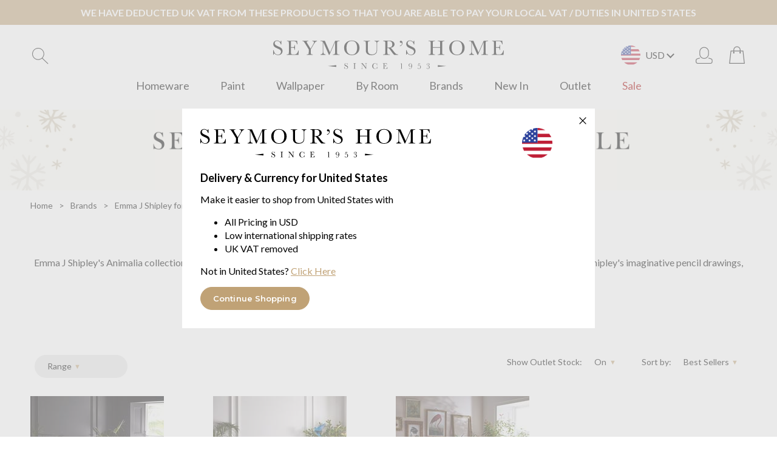

--- FILE ---
content_type: text/html; charset=utf-8
request_url: https://www.seymourshome.com/brands/emma-j-shipley-for-clarke-and-clarke/
body_size: 11027
content:
<!DOCTYPE html>
<!--[if lt IE 7]> <html class="no-js ie6 oldie" lang="en"> <![endif]-->
<!--[if IE 7]>    <html class="no-js ie7 oldie" lang="en"> <![endif]-->
<!--[if IE 8]>    <html class="no-js ie8 oldie" lang="en"> <![endif]-->
<!--[if gt IE 8]><!--> <html class="no-js" lang="en"> <!--<![endif]-->
<head>
	<script data-cookieconsent="ignore">
        window.dataLayer = window.dataLayer || [];

        function gtag() {
            dataLayer.push(arguments);
        }

        gtag("consent", "default", {
            ad_personalization: "denied",
            ad_storage: "denied",
            ad_user_data: "denied",
            analytics_storage: "denied",
            functionality_storage: "denied",
            personalization_storage: "denied",
            security_storage: "granted",
            wait_for_update: 500,
        });

        gtag("set", "ads_data_redaction", true);
        gtag("set", "url_passthrough", false);
    </script>

	<script>
	(function(w, d, t, h, s, n) {
		w.FlodeskObject = n;
		var fn = function() {
		(w[n].q = w[n].q || []).push(arguments);
		};
		w[n] = w[n] || fn;
		var f = d.getElementsByTagName(t)[0];
		var v = '?v=' + Math.floor(new Date().getTime() / (120 * 1000)) * 60;
		var sm = d.createElement(t);
		sm.async = true;
		sm.type = 'module';
		sm.src = h + s + '.mjs' + v;
		f.parentNode.insertBefore(sm, f);
		var sn = d.createElement(t);
		sn.async = true;
		sn.noModule = true;
		sn.src = h + s + '.js' + v;
		f.parentNode.insertBefore(sn, f);
	})(window, document, 'script', 'https://assets.flodesk.com', '/universal', 'fd');
	</script>
	<meta charset="utf-8" />
	<meta http-equiv="X-UA-Compatible" content="IE=edge,chrome=1" />

	<title>Emma J Shipley for Clarke & Clarke - Seymour's Home</title>
	<meta name="description" content="Emma J Shipley for Clarke & Clarke - Seymour's Home" />
	<meta name="author" content="Seymour's Home - www.seymourshome.com" />

	<script async type="text/javascript" src="https://static.klaviyo.com/onsite/js/UcBitP/klaviyo.js"></script>
	<script>
		!function(){if(!window.klaviyo){window._klOnsite=window._klOnsite||[];try{window.klaviyo=new Proxy({},{get:function(n,i){return"push"===i?function(){var n;(n=window._klOnsite).push.apply(n,arguments)}:function(){for(var n=arguments.length,o=new Array(n),w=0;w<n;w++)o[w]=arguments[w];var t="function"==typeof o[o.length-1]?o.pop():void 0,e=new Promise((function(n){window._klOnsite.push([i].concat(o,[function(i){t&&t(i),n(i)}]))}));return e}}})}catch(n){window.klaviyo=window.klaviyo||[],window.klaviyo.push=function(){var n;(n=window._klOnsite).push.apply(n,arguments)}}}}();
	</script>
	<!-- page specific css and js -->


	<!-- Google Tag Manager -->
	<script>(function(w,d,s,l,i){w[l]=w[l]||[];w[l].push({'gtm.start':
	new Date().getTime(),event:'gtm.js'});var f=d.getElementsByTagName(s)[0],
	j=d.createElement(s),dl=l!='dataLayer'?'&l='+l:'';j.async=true;j.src='https://server.seymourshome.com/gtm.js?id='+i+dl;f.parentNode.insertBefore(j,f);
	})(window,document,'script','dataLayer','GTM-N7W7VFRN');</script>
	<!-- End Google Tag Manager -->
	
	<link rel="stylesheet" href="/css/normalize-min.css" media="all" />
	<link rel="stylesheet" href="/css/main.min.css?20240919-1410" media="all" />

	<!-- Responsive and mobile friendly stuff -->
	<meta http-equiv="cleartype" content="on">
	<meta name="HandheldFriendly" content="True">
	<meta name="MobileOptimized" content="320">
	<meta name="viewport" content="width=device-width" />
	<!--                                      -->

    <script src="/js/e-analytics.min.js"></script>
	<script src="/js/jquery-2.2.4.min.js"></script>
	<script src="/js/selectivizr.min.js"></script>
	<script src="/js/jquery-extra-selectors.min.js"></script>

	<script src="/js/jquery.hoverIntent.min.js"></script>
	<script src="/js/main.min.js?20251112-1222"></script>
	<script src="/js/jquery.payment.min.js"></script>
	
<script src="/js/brokerage-infinite-scroll.js"></script>
	<link rel="canonical" href="https://www.seymourshome.com/brands/emma-j-shipley-for-clarke-and-clarke/" />


	<!-- TrustBox script -->
	<script type="text/javascript" src="//widget.trustpilot.com/bootstrap/v5/tp.widget.bootstrap.min.js" async></script>
	<!-- End TrustBox script -->

</head>
<body style="ect_No // 29">

	<!-- Google Tag Manager (noscript) -->
	<noscript><iframe src="https://server.seymourshome.com/ns.html?id=GTM-N7W7VFRN"
	height="0" width="0" style="display:none;visibility:hidden"></iframe></noscript>
	<!-- End Google Tag Manager (noscript) -->

    </div>

		<p class="vat_free">WE HAVE DEDUCTED UK VAT FROM THESE PRODUCTS SO THAT YOU ARE ABLE TO PAY YOUR LOCAL VAT / DUTIES IN United States</p>
	
	<header class="full_width mainHeader">
		<div class="inner_width">
			<ul class="header_buttons header_buttons_search">
				<li class="search">
					<form action="/search/" method="GET">
						<input type="search" name="q" class="search_input" placeholder="search" />
					</form>
					<img width="32" height="32" src="/images/header_search.gif" class="search_desktop" alt="search" />
				</li>
				<li class="menu"><img src="/images/header_menu-search.png" alt="menu" /></li>
			</ul>

			<a href="https://www.seymourshome.com/" class="logo_link"><img width="380" height="53" src="/images/main_seymours_logo.svg" alt="Seymour's Home" class="site_logo" /><img width="140" height="34" src="/images/logo-mobile.svg" alt="Seymour's Home" class="site_logo_mobile" /></a>

			<ul class="header_buttons">

								
				<li class="flags">

					<a class="flags-dropdown js-flags-dropdown">
						<img src="/images/flags/29.png" alt="Flag of Active Language" />
						<div class="">
							<span class="nav-icon nav-arrow"></span>
							<p>USD</p>
						</div>
					</a>
					
				</li>
				
				
				<li class="account"><a href="https://www.seymourshome.com/login-register/"><img src="/images/header_account.gif" alt="my account" /></a></li>
					
				<!--<li id="currency"></li>-->
								<li class="mini_cart" data-items="0" class=""><a href="/shopping-basket/"><img src="/images/header_minicart.gif" alt="my shopping bag" /></a></li>
			</ul>

			
		</div>
		<div class="mobile_search">
			<form action="/search/" method="GET">
				<input type="search" name="q" class="mobile_search_input" placeholder="search" />
			</form>
		</div>

		<nav class="topNav sticky">
			<div class="nav_search">
				<div class="search">
					<form action="/search/" method="GET">
						<input type="search" name="q" class="search_input" placeholder="search" />
						<input type="image" src="/images/header_search.gif" class="search_mobile" alt="Search Submit" />
					</form>
				</div>
			</div>
			<ul class="inner_width">
								<li>
					<a href="https://www.seymourshome.com/homeware/">
						Homeware						<svg xmlns="http://www.w3.org/2000/svg" width="16" height="16" fill="currentColor" class="bi bi-chevron-right" viewBox="0 0 16 16">
							<path fill-rule="evenodd" d="M4.646 1.646a.5.5 0 0 1 .708 0l6 6a.5.5 0 0 1 0 .708l-6 6a.5.5 0 0 1-.708-.708L10.293 8 4.646 2.354a.5.5 0 0 1 0-.708z"/>
						</svg>
					</a>
												<div class="subnav"><div class="inner_width">

								<div class="column_container cols_3_of_4">
									<ul>
																					   <li><a href="https://www.seymourshome.com/homeware/baby/">Baby</a></li>
											   											   <li><a href="https://www.seymourshome.com/homeware/bags/">Bags</a></li>
											   											   <li><a href="https://www.seymourshome.com/homeware/baskets-and-storage/">Baskets and Storage</a></li>
											   											   <li><a href="https://www.seymourshome.com/homeware/bath-linen/">Bath Linen</a></li>
											   											   <li><a href="https://www.seymourshome.com/homeware/bath-robes-dressing-gowns-pyjamas-and-accessories/">Bath Robes, Dressing Gowns, Pyjamas & Accessories</a></li>
											   											   <li><a href="https://www.seymourshome.com/homeware/bathroom-accessories/">Bathroom Accessories</a></li>
											   											   <li><a href="https://www.seymourshome.com/homeware/bedding-for-cots/">Bedding for Cots</a></li>
											   											   <li><a href="https://www.seymourshome.com/homeware/bedding-for-cribs/">Bedding for Cribs</a></li>
											   											   <li><a href="https://www.seymourshome.com/homeware/bedspreads-and-comforters/">Bedspreads & Comforters</a></li>
											   											   <li><a href="https://www.seymourshome.com/homeware/blankets-and-underblankets/">Blankets & Underblankets</a></li>
											   											   <li><a href="https://www.seymourshome.com/homeware/casual-dining/">Casual Dining</a></li>
											   											   <li><a href="https://www.seymourshome.com/homeware/clocks/">Clocks</a></li>
											   											   <li><a href="https://www.seymourshome.com/homeware/coffee-and-tea-making/">Coffee and Tea Making</a></li>
											   											   <li><a href="https://www.seymourshome.com/homeware/curtains-tracks-poles-blinds/">Curtains, Tracks, Poles, Blinds</a></li>
											   											   <li><a href="https://www.seymourshome.com/homeware/cushions-throws/">Cushions, Throws</a></li>
											   											   <li><a href="https://www.seymourshome.com/homeware/decorations/">Decorations</a></li>
											   											   <li><a href="https://www.seymourshome.com/homeware/duvet-covers/">Duvet Covers</a></li>
											   											   <li><a href="https://www.seymourshome.com/homeware/duvets/">Duvets</a></li>
											   											   <li><a href="https://www.seymourshome.com/homeware/eye-masks/">Eye Masks</a></li>
											   											   <li><a href="https://www.seymourshome.com/homeware/face-masks/">Face Masks</a></li>
											   											   <li><a href="https://www.seymourshome.com/homeware/fine-dining/">Fine Dining</a></li>
											   											   <li><a href="https://www.seymourshome.com/homeware/flatware-and-tableware/">Flatware and Tableware</a></li>
											   											   <li><a href="https://www.seymourshome.com/homeware/flowers-plants-and-planters/">Flowers, Plants and Planters</a></li>
											   											   <li><a href="https://www.seymourshome.com/homeware/furniture/">Furniture</a></li>
											   											   <li><a href="https://www.seymourshome.com/homeware/gifts-and-accessories/">Gifts & Accessories</a></li>
											   											   <li><a href="https://www.seymourshome.com/homeware/gloves-and-scarves/">Gloves and Scarves</a></li>
											   											   <li><a href="https://www.seymourshome.com/homeware/home-fragrance-and-wellbeing/">Home Fragrance And Wellbeing</a></li>
											   											   <li><a href="https://www.seymourshome.com/homeware/kitchen-accessories/">Kitchen Accessories</a></li>
											   											   <li><a href="https://www.seymourshome.com/homeware/lighting-and-mirrors/">Lighting And Mirrors</a></li>
											   											   <li><a href="https://www.seymourshome.com/homeware/loungewear-casuals/">Loungewear / Casuals</a></li>
											   											   <li><a href="https://www.seymourshome.com/homeware/mattress-toppers/">Mattress Toppers</a></li>
											   											   <li><a href="https://www.seymourshome.com/homeware/mattresspillowduvet-protectors/">Mattress,Pillow,Duvet Protectors</a></li>
											   											   <li><a href="https://www.seymourshome.com/homeware/musical-motion/">Musical Motion</a></li>
											   											   <li><a href="https://www.seymourshome.com/homeware/night-clothes/">Night Clothes</a></li>
											   											   <li><a href="https://www.seymourshome.com/homeware/office-accessories/">Office Accessories</a></li>
											   												<li><a href="https://www.seymourshome.com/paint/">Paint</a></li>
																							   <li><a href="https://www.seymourshome.com/homeware/pillowcases/">Pillowcases</a></li>
											   											   <li><a href="https://www.seymourshome.com/homeware/pillows/">Pillows</a></li>
											   											   <li><a href="https://www.seymourshome.com/homeware/rugs/">Rugs</a></li>
											   											   <li><a href="https://www.seymourshome.com/homeware/seat-pads-and-cushions/">Seat Pads And Cushions</a></li>
											   											   <li><a href="https://www.seymourshome.com/homeware/sheets-and-valances/">Sheets And Valances</a></li>
											   											   <li><a href="https://www.seymourshome.com/homeware/shoes-and-slippers/">Shoes and Slippers</a></li>
											   											   <li><a href="https://www.seymourshome.com/homeware/table-linen/">Table Linen</a></li>
											   											   <li><a href="https://www.seymourshome.com/homeware/tea-towel-and-utility-cloths/">Tea Towel And Utility Cloths</a></li>
											   											   <li><a href="https://www.seymourshome.com/homeware/unreal-floral/">Un-Real Floral</a></li>
											   									</ul>
								</div>
							</div></div>
											</li>
								<li>
					<a href="https://www.seymourshome.com/paint/">
						Paint						<svg xmlns="http://www.w3.org/2000/svg" width="16" height="16" fill="currentColor" class="bi bi-chevron-right" viewBox="0 0 16 16">
							<path fill-rule="evenodd" d="M4.646 1.646a.5.5 0 0 1 .708 0l6 6a.5.5 0 0 1 0 .708l-6 6a.5.5 0 0 1-.708-.708L10.293 8 4.646 2.354a.5.5 0 0 1 0-.708z"/>
						</svg>
					</a>
					                            <div class="subnav">

                                <div class="inner_width">

                                    <div class="column_container cols_4_of_4">
                                        <ul>
                                                                                            <li>
                                                    <a href="https://www.seymourshome.com/paint/farrow-and-ball/">Farrow & Ball</a></li>
                                                                                        </ul>
                                    </div>

								</div>

							</div>
											</li>
								<li>
					<a href="https://www.seymourshome.com/wallpaper/">
						Wallpaper						<svg xmlns="http://www.w3.org/2000/svg" width="16" height="16" fill="currentColor" class="bi bi-chevron-right" viewBox="0 0 16 16">
							<path fill-rule="evenodd" d="M4.646 1.646a.5.5 0 0 1 .708 0l6 6a.5.5 0 0 1 0 .708l-6 6a.5.5 0 0 1-.708-.708L10.293 8 4.646 2.354a.5.5 0 0 1 0-.708z"/>
						</svg>
					</a>
									</li>
								<li>
					<a href="https://www.seymourshome.com/homeware/">
						By Room
						<svg xmlns="http://www.w3.org/2000/svg" width="16" height="16" fill="currentColor" class="bi bi-chevron-right" viewBox="0 0 16 16">
							<path fill-rule="evenodd" d="M4.646 1.646a.5.5 0 0 1 .708 0l6 6a.5.5 0 0 1 0 .708l-6 6a.5.5 0 0 1-.708-.708L10.293 8 4.646 2.354a.5.5 0 0 1 0-.708z"/>
						</svg>
					</a>
					<div class="subnav">
						<div class="inner_width">
							<div class="column_container cols_4_of_4">
								<ul>
																		<li>
										<a href="https://www.seymourshome.com/homeware/bathroom/">
											Bathroom										</a>
									</li>
																		<li>
										<a href="https://www.seymourshome.com/homeware/bedroom/">
											Bedroom										</a>
									</li>
																		<li>
										<a href="https://www.seymourshome.com/homeware/dining-room/">
											Dining Room										</a>
									</li>
																		<li>
										<a href="https://www.seymourshome.com/homeware/kitchen-and-utility/">
											Kitchen & Utility										</a>
									</li>
																		<li>
										<a href="https://www.seymourshome.com/homeware/living-room/">
											Living Room										</a>
									</li>
																		<li>
										<a href="https://www.seymourshome.com/homeware/nursery/">
											Nursery										</a>
									</li>
																		<li>
										<a href="https://www.seymourshome.com/homeware/office/">
											Office										</a>
									</li>
																		<li>
										<a href="https://www.seymourshome.com/homeware/outdoor/">
											Outdoor										</a>
									</li>
																	</ul>
							</div>
						</div>
					</div>
				</li>
								<li>
					<a href="https://www.seymourshome.com/brands/">
						Brands						<svg xmlns="http://www.w3.org/2000/svg" width="16" height="16" fill="currentColor" class="bi bi-chevron-right" viewBox="0 0 16 16">
							<path fill-rule="evenodd" d="M4.646 1.646a.5.5 0 0 1 .708 0l6 6a.5.5 0 0 1 0 .708l-6 6a.5.5 0 0 1-.708-.708L10.293 8 4.646 2.354a.5.5 0 0 1 0-.708z"/>
						</svg>
					</a>
												<div class="subnav"><div class="inner_width">

								<div class="column_container cols_4_of_4">
									<ul>
																				<li>
											<strong>A</strong><br />											<a href="https://www.seymourshome.com/brands/abyss-and-habidecor/">Abyss & Habidecor</a></li>
																				<li>
																						<a href="https://www.seymourshome.com/brands/addison-ross/">Addison Ross</a></li>
																				<li>
																						<a href="https://www.seymourshome.com/brands/artisan-by-joshuas-dream/">Artisan By Joshua's Dream</a></li>
																				<li>
																						<a href="https://www.seymourshome.com/brands/ashley-wilde-design/">Ashley Wilde Design</a></li>
																				<li>
											<strong>B</strong><br />											<a href="https://www.seymourshome.com/brands/baobab-collection/">Baobab Collection</a></li>
																				<li>
																						<a href="https://www.seymourshome.com/brands/bedding-house/">Bedding House</a></li>
																				<li>
																						<a href="https://www.seymourshome.com/brands/bella-figura/">Bella Figura</a></li>
																				<li>
																						<a href="https://www.seymourshome.com/brands/belledorm/">Belledorm</a></li>
																				<li>
																						<a href="https://www.seymourshome.com/brands/bluebellgray/">Bluebellgray</a></li>
																				<li>
																						<a href="https://www.seymourshome.com/brands/blumarine/">Blumarine</a></li>
																				<li>
																						<a href="https://www.seymourshome.com/brands/blumarine-baby/">Blumarine Baby</a></li>
																				<li>
																						<a href="https://www.seymourshome.com/brands/boss-home/">Boss Home</a></li>
																				<li>
																						<a href="https://www.seymourshome.com/brands/brinkhaus/">Brinkhaus</a></li>
																				<li>
											<strong>C</strong><br />											<a href="https://www.seymourshome.com/brands/casamance/">Casamance</a></li>
																				<li>
																						<a href="https://www.seymourshome.com/brands/cath-kids/">Cath Kids</a></li>
																				<li>
																						<a href="https://www.seymourshome.com/brands/cath-kidston/">Cath Kidston</a></li>
																				<li>
																						<a href="https://www.seymourshome.com/brands/cawo/">Cawo</a></li>
																				<li>
																						<a href="https://www.seymourshome.com/brands/celso-de-lemos/">Celso de Lemos</a></li>
																				<li>
																						<a href="https://www.seymourshome.com/brands/chilewich/">Chilewich</a></li>
																				<li>
																						<a href="https://www.seymourshome.com/brands/christofle/">Christofle</a></li>
																				<li>
																						<a href="https://www.seymourshome.com/brands/christy/">Christy</a></li>
																				<li>
																						<a href="https://www.seymourshome.com/brands/clarissa-hulse/">Clarissa Hulse</a></li>
																				<li>
																						<a href="https://www.seymourshome.com/brands/clarke-and-clarke/">Clarke & Clarke</a></li>
																				<li>
																						<a href="https://www.seymourshome.com/brands/cole-and-son/">Cole & Son</a></li>
																				<li>
																						<a href="https://www.seymourshome.com/brands/compagnie-de-provence/">Compagnie De Provence</a></li>
																				<li>
											<strong>D</strong><br />											<a href="https://www.seymourshome.com/brands/design-port/">Design Port</a></li>
																				<li>
																						<a href="https://www.seymourshome.com/brands/designers-guild/">Designers Guild</a></li>
																				<li>
																						<a href="https://www.seymourshome.com/brands/dolce-and-gabbana-casa/">Dolce & Gabbana Casa</a></li>
																				<li>
											<strong>E</strong><br />											<a href="https://www.seymourshome.com/brands/elia/">Elia</a></li>
																				<li>
																						<a href="https://www.seymourshome.com/brands/emma-j-shipley-for-clarke-and-clarke/">Emma J Shipley for Clarke & Clarke</a></li>
																				<li>
																						<a href="https://www.seymourshome.com/brands/ew-by-edinburgh-weavers/">EW by Edinburgh Weavers</a></li>
																				<li>
											<strong>F</strong><br />											<a href="https://www.seymourshome.com/brands/farrow-and-ball/">Farrow & Ball</a></li>
																				<li>
																						<a href="https://www.seymourshome.com/brands/furn/">Furn</a></li>
																				<li>
											<strong>G</strong><br />											<a href="https://www.seymourshome.com/brands/gingerlily/">Gingerlily</a></li>
																				<li>
																						<a href="https://www.seymourshome.com/brands/giobagnara/">GioBagnara</a></li>
																				<li>
																						<a href="https://www.seymourshome.com/brands/goodwill/">Goodwill</a></li>
																				<li>
																						<a href="https://www.seymourshome.com/brands/graccioza/">Graccioza</a></li>
																				<li>
											<strong>H</strong><br />											<a href="https://www.seymourshome.com/brands/hem/">HÖEM</a></li>
																				<li>
											<strong>I</strong><br />											<a href="https://www.seymourshome.com/brands/ibena/">Ibena</a></li>
																				<li>
																						<a href="https://www.seymourshome.com/brands/iosis/">Iosis</a></li>
																				<li>
											<strong>J</strong><br />											<a href="https://www.seymourshome.com/brands/john-atkinson/">John Atkinson</a></li>
																				<li>
																						<a href="https://www.seymourshome.com/brands/joshuas-dream/">Joshua's Dream</a></li>
																				<li>
											<strong>K</strong><br />											<a href="https://www.seymourshome.com/brands/kenzo/">Kenzo</a></li>
																				<li>
																						<a href="https://www.seymourshome.com/brands/kleine-wolke/">Kleine Wolke</a></li>
																				<li>
											<strong>L</strong><br />											<a href="https://www.seymourshome.com/brands/lacoste/">Lacoste</a></li>
																				<li>
																						<a href="https://www.seymourshome.com/brands/laura-ashley/">Laura Ashley</a></li>
																				<li>
																						<a href="https://www.seymourshome.com/brands/lazy-linen/">Lazy Linen</a></li>
																				<li>
																						<a href="https://www.seymourshome.com/brands/linen-house/">Linen House</a></li>
																				<li>
																						<a href="https://www.seymourshome.com/brands/locherber-milano/">Locherber Milano</a></li>
																				<li>
											<strong>M</strong><br />											<a href="https://www.seymourshome.com/brands/mastro-raphael/">Mastro Raphael</a></li>
																				<li>
																						<a href="https://www.seymourshome.com/brands/missoni-home/">Missoni Home</a></li>
																				<li>
																						<a href="https://www.seymourshome.com/brands/mm-linen/">MM Linen</a></li>
																				<li>
																						<a href="https://www.seymourshome.com/brands/muir/">Muir</a></li>
																				<li>
											<strong>N</strong><br />											<a href="https://www.seymourshome.com/brands/nasonmoretti-murano/">NasonMoretti Murano</a></li>
																				<li>
																						<a href="https://www.seymourshome.com/brands/nkuku/">Nkuku</a></li>
																				<li>
																						<a href="https://www.seymourshome.com/brands/nobilis-paris/">Nobilis Paris</a></li>
																				<li>
																						<a href="https://www.seymourshome.com/brands/nomon/">Nomon</a></li>
																				<li>
																						<a href="https://www.seymourshome.com/brands/nude/">Nude</a></li>
																				<li>
											<strong>O</strong><br />											<a href="https://www.seymourshome.com/brands/olivier-desforges/">Olivier Desforges</a></li>
																				<li>
																						<a href="https://www.seymourshome.com/brands/original-btc/">Original BTC</a></li>
																				<li>
																						<a href="https://www.seymourshome.com/brands/orla-kiely/">Orla Kiely</a></li>
																				<li>
											<strong>P</strong><br />											<a href="https://www.seymourshome.com/brands/paoletti/">Paoletti</a></li>
																				<li>
																						<a href="https://www.seymourshome.com/brands/paul-smith/">Paul Smith</a></li>
																				<li>
																						<a href="https://www.seymourshome.com/brands/peter-reed/">Peter Reed</a></li>
																				<li>
																						<a href="https://www.seymourshome.com/brands/plumeland/">Plumeland</a></li>
																				<li>
																						<a href="https://www.seymourshome.com/brands/porta-romana/">Porta Romana</a></li>
																				<li>
																						<a href="https://www.seymourshome.com/brands/puritx/">Puritx</a></li>
																				<li>
											<strong>R</strong><br />											<a href="https://www.seymourshome.com/brands/rabitti-1969/">Rabitti 1969</a></li>
																				<li>
																						<a href="https://www.seymourshome.com/brands/ralph-lauren-home/">Ralph Lauren Home</a></li>
																				<li>
																						<a href="https://www.seymourshome.com/brands/remony/">Remony</a></li>
																				<li>
																						<a href="https://www.seymourshome.com/brands/robert-welch-designs/">Robert Welch Designs</a></li>
																				<li>
																						<a href="https://www.seymourshome.com/brands/roberto-cavalli/">Roberto Cavalli</a></li>
																				<li>
																						<a href="https://www.seymourshome.com/brands/royal-botanic-gardens-kew/">Royal Botanic Gardens,  Kew</a></li>
																				<li>
																						<a href="https://www.seymourshome.com/brands/rudi/">Rudi</a></li>
																				<li>
											<strong>S</strong><br />											<a href="https://www.seymourshome.com/brands/sander/">Sander</a></li>
																				<li>
																						<a href="https://www.seymourshome.com/brands/sanderson/">Sanderson</a></li>
																				<li>
																						<a href="https://www.seymourshome.com/brands/sara-miller/">Sara Miller</a></li>
																				<li>
																						<a href="https://www.seymourshome.com/brands/sieger-by-frstenburg/">Sieger by Fürstenburg</a></li>
																				<li>
																						<a href="https://www.seymourshome.com/brands/silkka/">Silk-Ka</a></li>
																				<li>
																						<a href="https://www.seymourshome.com/brands/sophie-allport/">Sophie Allport</a></li>
																				<li>
																						<a href="https://www.seymourshome.com/brands/souleway/">Souleway</a></li>
																				<li>
																						<a href="https://www.seymourshome.com/brands/studio-g/">Studio G</a></li>
																				<li>
																						<a href="https://www.seymourshome.com/brands/svad-dondi/">Svad Dondi</a></li>
																				<li>
											<strong>T</strong><br />											<a href="https://www.seymourshome.com/brands/the-fine-bedding-company/">The Fine Bedding Company</a></li>
																				<li>
																						<a href="https://www.seymourshome.com/brands/the-isle-mill/">The Isle Mill</a></li>
																				<li>
																						<a href="https://www.seymourshome.com/brands/the-original-morris-and-co/">The Original Morris & Co</a></li>
																				<li>
																						<a href="https://www.seymourshome.com/brands/timorous-beasties/">Timorous Beasties</a></li>
																				<li>
																						<a href="https://www.seymourshome.com/brands/tom-dixon/">Tom Dixon</a></li>
																				<li>
											<strong>U</strong><br />											<a href="https://www.seymourshome.com/brands/ugg/">UGG</a></li>
																				<li>
											<strong>V</strong><br />											<a href="https://www.seymourshome.com/brands/vossen/">Vossen</a></li>
																				<li>
																						<a href="https://www.seymourshome.com/brands/voyage-maison/">Voyage Maison</a></li>
																				<li>
											<strong>W</strong><br />											<a href="https://www.seymourshome.com/brands/walton-and-co/">Walton & Co</a></li>
																				<li>
																						<a href="https://www.seymourshome.com/brands/wedgwood-by-clarke-and-clarke/">Wedgwood by Clarke & Clarke</a></li>
																				<li>
																						<a href="https://www.seymourshome.com/brands/william-morris-at-home/">William Morris At Home</a></li>
																				<li>
											<strong>Y</strong><br />											<a href="https://www.seymourshome.com/brands/yard/">Yard</a></li>
																				<li>
																						<a href="https://www.seymourshome.com/brands/yves-delorme/">Yves Delorme</a></li>
																				<li>
																						<a href="https://www.seymourshome.com/brands/yves-delorme-couture/">Yves Delorme Couture</a></li>
																			</ul>
								</div>


							</div></div>
											</li>
								<li>
					<a href="https://www.seymourshome.com/new-in/">
						New In						<svg xmlns="http://www.w3.org/2000/svg" width="16" height="16" fill="currentColor" class="bi bi-chevron-right" viewBox="0 0 16 16">
							<path fill-rule="evenodd" d="M4.646 1.646a.5.5 0 0 1 .708 0l6 6a.5.5 0 0 1 0 .708l-6 6a.5.5 0 0 1-.708-.708L10.293 8 4.646 2.354a.5.5 0 0 1 0-.708z"/>
						</svg>
					</a>
									</li>
								<li>
					<a href="https://www.seymourshome.com/clearance/">
						Outlet						<svg xmlns="http://www.w3.org/2000/svg" width="16" height="16" fill="currentColor" class="bi bi-chevron-right" viewBox="0 0 16 16">
							<path fill-rule="evenodd" d="M4.646 1.646a.5.5 0 0 1 .708 0l6 6a.5.5 0 0 1 0 .708l-6 6a.5.5 0 0 1-.708-.708L10.293 8 4.646 2.354a.5.5 0 0 1 0-.708z"/>
						</svg>
					</a>
									</li>
								<li>
					<a href="https://www.seymourshome.com/black-friday/">
						Sale						<svg xmlns="http://www.w3.org/2000/svg" width="16" height="16" fill="currentColor" class="bi bi-chevron-right" viewBox="0 0 16 16">
							<path fill-rule="evenodd" d="M4.646 1.646a.5.5 0 0 1 .708 0l6 6a.5.5 0 0 1 0 .708l-6 6a.5.5 0 0 1-.708-.708L10.293 8 4.646 2.354a.5.5 0 0 1 0-.708z"/>
						</svg>
					</a>
									</li>
							</ul>
		</nav>
	</header>

		<div class="modal-country js-modal-country">
		<div class="modal-country_inner js-modal-country-inner">
			<a href="#" class="modal-country_close js-modal-country-close">
				<img src="/images/icon-close.svg" alt="Flag of Active Language" />
			</a>
			<div class="modal-country_content">
				<div class="modal-country_intro">
					<img class="modal-country_logo" width="380" height="53" src="/images/main_seymours_logo.svg" alt="Seymour's Home" />
					<img class="modal-country_flag" src="/images/flags/29.png" alt="Flag of Active Language" />
				</div>
				<h4>Delivery & Currency for United States</h4>
				<p>Make it easier to shop from United States with</p>
				<ul>
					<li>All Pricing in USD</li>
					<li>Low international shipping rates</li>
										<li>UK VAT removed</li>
									</ul>
				<p>Not in United States? <a href="#" class="js-flags-dropdown">Click Here</a></p>
				<a class="modal-country_button js-modal-country-close" href="#">Continue Shopping</a>
			</div>
		</div>
	</div>
				
	<div class="sidebar-country js-sidebar-country">
		<div class="sidebar-country_inner js-sidebar-country-inner">
			<a href="#" class="sidebar-country_close js-sidebar-country-close">
				<img src="/images/icon-close.svg" alt="Flag of Active Language" />
			</a>
			<div class="sidebar-country_content">
				<h4>Delivery & Currency Selection</h4>
				<p>You can now select your delivery country and currency when shopping with Seymour's Home, use the drop downs below to select your country and curency.</p>
				<form action="/scripts/country-currency-script.php" class="formstyle" id="country_form" method="post">
					<p>
						<label for="country_id">Choose your location</label>
						<select name="delivery_country" id="countrySelector">
							<option value="13" data-currency_code="EUR" data-vat_free="No" >Austria</option><option value="33" data-currency_code="AUD" data-vat_free="Yes" >Australia</option><option value="39" data-currency_code="GBP" data-vat_free="Yes" >Bahrain</option><option value="27" data-currency_code="EUR" data-vat_free="No" >Balaeric Isles</option><option value="5" data-currency_code="EUR" data-vat_free="No" >Belgium</option><option value="40" data-currency_code="USD" data-vat_free="Yes" >Brunei</option><option value="41" data-currency_code="EUR" data-vat_free="No" >Bulgaria</option><option value="77" data-currency_code="CAD" data-vat_free="Yes" >Canada - AB</option><option value="28" data-currency_code="CAD" data-vat_free="Yes" >Canada - BC</option><option value="73" data-currency_code="CAD" data-vat_free="Yes" >Canada - CA</option><option value="64" data-currency_code="CAD" data-vat_free="Yes" >Canada - MB</option><option value="65" data-currency_code="CAD" data-vat_free="Yes" >Canada - NB</option><option value="66" data-currency_code="CAD" data-vat_free="Yes" >Canada - NL</option><option value="67" data-currency_code="CAD" data-vat_free="Yes" >Canada - NS</option><option value="68" data-currency_code="CAD" data-vat_free="Yes" >Canada - ON</option><option value="69" data-currency_code="CAD" data-vat_free="Yes" >Canada - PE</option><option value="70" data-currency_code="CAD" data-vat_free="Yes" >Canada - QC</option><option value="71" data-currency_code="CAD" data-vat_free="Yes" >Canada - SK</option><option value="59" data-currency_code="USD" data-vat_free="Yes" >Chile</option><option value="42" data-currency_code="CNY" data-vat_free="Yes" >China</option><option value="56" data-currency_code="USD" data-vat_free="Yes" >Colombia</option><option value="60" data-currency_code="EUR" data-vat_free="No" >Croatia</option><option value="30" data-currency_code="EUR" data-vat_free="No" >Cyprus</option><option value="14" data-currency_code="EUR" data-vat_free="No" >Czech Republic</option><option value="8" data-currency_code="EUR" data-vat_free="No" >Denmark</option><option value="43" data-currency_code="USD" data-vat_free="Yes" >Egypt</option><option value="74" data-currency_code="EUR" data-vat_free="No" >Estonia</option><option value="19" data-currency_code="EUR" data-vat_free="No" >Finland</option><option value="9" data-currency_code="EUR" data-vat_free="No" >France</option><option value="10" data-currency_code="EUR" data-vat_free="No" >Germany</option><option value="25" data-currency_code="GBP" data-vat_free="Yes" >Gibraltar</option><option value="15" data-currency_code="EUR" data-vat_free="No" >Greece</option><option value="3" data-currency_code="GBP" data-vat_free="Yes" >Guernsey</option><option value="34" data-currency_code="HKD" data-vat_free="Yes" >Hong Kong</option><option value="20" data-currency_code="EUR" data-vat_free="No" >Hungary</option><option value="58" data-currency_code="EUR" data-vat_free="Yes" >Iceland</option><option value="55" data-currency_code="GBP" data-vat_free="Yes" >India</option><option value="2" data-currency_code="GBP" data-vat_free="No" >Isle of Man</option><option value="44" data-currency_code="USD" data-vat_free="Yes" >Israel</option><option value="16" data-currency_code="EUR" data-vat_free="No" >Italy</option><option value="35" data-currency_code="GBP" data-vat_free="Yes" >Japan</option><option value="4" data-currency_code="GBP" data-vat_free="Yes" >Jersey</option><option value="45" data-currency_code="GBP" data-vat_free="Yes" >Jordan</option><option value="54" data-currency_code="USD" data-vat_free="Yes" >Kuwait</option><option value="63" data-currency_code="EUR" data-vat_free="No" >Latvia</option><option value="53" data-currency_code="EUR" data-vat_free="No" >Lithuania</option><option value="6" data-currency_code="EUR" data-vat_free="No" >Luxembourg</option><option value="76" data-currency_code="GBP" data-vat_free="Yes" >Macao</option><option value="36" data-currency_code="GBP" data-vat_free="Yes" >Malaysia</option><option value="21" data-currency_code="EUR" data-vat_free="No" >Malta</option><option value="11" data-currency_code="EUR" data-vat_free="No" >Monaco</option><option value="7" data-currency_code="EUR" data-vat_free="No" >Netherlands</option><option value="37" data-currency_code="GBP" data-vat_free="Yes" >New Zealand</option><option value="72" data-currency_code="EUR" data-vat_free="Yes" >Norway</option><option value="46" data-currency_code="USD" data-vat_free="Yes" >Oman</option><option value="22" data-currency_code="EUR" data-vat_free="No" >Poland</option><option value="17" data-currency_code="EUR" data-vat_free="No" >Portugal</option><option value="47" data-currency_code="GBP" data-vat_free="Yes" >Qatar</option><option value="12" data-currency_code="EUR" data-vat_free="No" >Republic of Ireland</option><option value="62" data-currency_code="EUR" data-vat_free="No" >Romania</option><option value="48" data-currency_code="SAR" data-vat_free="Yes" >Saudi Arabia</option><option value="38" data-currency_code="GBP" data-vat_free="Yes" >Singapore</option><option value="51" data-currency_code="EUR" data-vat_free="No" >Slovakia</option><option value="26" data-currency_code="USD" data-vat_free="No" >Slovenia</option><option value="49" data-currency_code="GBP" data-vat_free="Yes" >South Africa</option><option value="52" data-currency_code="USD" data-vat_free="Yes" >South Korea</option><option value="18" data-currency_code="EUR" data-vat_free="No" >Spain</option><option value="23" data-currency_code="EUR" data-vat_free="No" >Sweden</option><option value="24" data-currency_code="EUR" data-vat_free="No" >Switzerland</option><option value="57" data-currency_code="GBP" data-vat_free="Yes" >Taiwan</option><option value="32" data-currency_code="EUR" data-vat_free="Yes" >Ukraine</option><option value="50" data-currency_code="AED" data-vat_free="Yes" >United Arab Emirates</option><option value="1" data-currency_code="GBP" data-vat_free="No" >United Kingdom</option><option value="29" data-currency_code="USD" data-vat_free="Yes" selected>United States</option>						</select>
					</p>
					<p>
						<label for="currency_id">Choose your currency</label>				
						<select name="currency_code" id="currencySelector">
							<option value="AUD">Australian Dollar</option><option value="CAD">Canadian Dollar</option><option value="EUR">Euro</option><option value="HKD">Hong Kong Dollar</option><option value="GBP">Pound Sterling</option><option value="CNY">Renminbi</option><option value="SAR">Saudi Riyal</option><option value="ZAR">South African Rand</option><option value="AED">United Arab Emirates Dirham</option><option value="USD"selected>United States Dollar</option>						</select>
					</p>
					<p>
						<input class="button_style" name="submit" type="submit" value="Save & Continue" style="width: 100%;">
					</p>
				</form>
				<p class="sidebar-country_description js-sidebar-country-desc">We have deducted UK VAT from these products so that you are able to pay your local VAT/Duties in <span class="js-sidebar-country-name">United States</span></p>
				<p class="sidebar-country_description-alternate js-sidebar-country-desc-alternate">We have applied <span class="js-sidebar-country-name">United States</span> VAT/Duties to these products so that your items can be delivered door-to-door with no further charges</p>
			</div>
		</div>
	</div>

		<div class="banner ">
					<a href="https://www.seymourshome.com/sale/">										<img class="desktop-banner desktop-other" src="/site-images/banners/95-d_other.png" alt="Winter Sale 2025" />
											<img class="mobile-banner mobile-other" src="/site-images/banners/95-m_other.png" alt="Winter Sale 2025" />
						
			</a>			</div>
	
	<div id="site_torso" class="inner_width l_brokerage sl_brand">

		    <ul id="breadcrumb" vocab="https://schema.org/" typeof="BreadcrumbList">
                    <li property="itemListElement" typeof="ListItem">
                <a property="item" typeof="WebPage" href="https://www.seymourshome.com/">
                    <span property="name">Home</span>
                </a>
                <meta property="position" content="1"/>
            </li>
                        <li property="itemListElement" typeof="ListItem">
                <a property="item" typeof="WebPage" href="https://www.seymourshome.com/brands/">
                    <span property="name">Brands</span>
                </a>
                <meta property="position" content="2"/>
            </li>
                        <li property="itemListElement" typeof="ListItem">
                <a property="item" typeof="WebPage" href="https://www.seymourshome.com/brands/emma-j-shipley-for-clarke-and-clarke/">
                    <span property="name">Emma J Shipley for Clarke & Clarke</span>
                </a>
                <meta property="position" content="3"/>
            </li>
                </ul>
    
		

		<h1 class="brokerage_heading">Emma J Shipley for Clarke & Clarke</h1>

		<div class="intro_text">
		<p class="intro_text"><p>Emma J Shipley's Animalia collection of furnishing fabrics and wallpapers has proved a huge success and, featuring designs taken from Shipley's imaginative pencil drawings, Clarke &amp; Clarke have created a range of fantastical upholstered furniture.</p></p>		</div>

		<!-- The below code handles the showing of the category names of the search results -->
				<ul class="subcategoryNavigation">
			<li><a href="/brands/emma-j-shipley-for-clarke-and-clarke/" title="All" class="active_subcategory">All</a></li>
			<li><a href="/brands/emma-j-shipley-for-clarke-and-clarke/?best_sellers=1" title="Best Sellers" >Emma J Shipley for Clarke & Clarke Best Sellers</a></li>
							<li>
					<a href="/brands/emma-j-shipley-for-clarke-and-clarke/fashion-duvet-covers/" title="Emma J Shipley for Clarke & Clarke - Fashion Duvet Covers" 
										>
						Fashion Duvet Covers					</a>
				</li>
					</ul>
		<div class="scrollHint">
			<svg xmlns="http://www.w3.org/2000/svg" viewBox="0 0 512 512"><path d="M336.2 82.3L335 73.8c-3-21.1-19.6-37.7-40.7-40.7l-8.5-1.2c-8.7-1.2-14.8-9.4-13.6-18.1S281.5-1.1 290.3 .2l8.5 1.2c35.2 5 62.9 32.7 67.9 67.9l1.2 8.5c1.2 8.7-4.8 16.9-13.6 18.1s-16.9-4.8-18.1-13.6zM80 68.7c17.9-17.9 43.8-23 66.2-15.2c3.1-6.8 7.4-13.1 13-18.7c25-25 65.5-25 90.5 0L368 153v-5.2c0-35.3 28.7-64 64-64s64 28.7 64 64V305.6c0 1.6 0 3.1-.1 4.7c0 .6 .1 1.1 .1 1.7c0 109.9-88.7 199.2-198.5 200l-.5 0h-1l0 0-6.6 0c-53 0-103.9-21.1-141.4-58.6L34.7 340.2c-25-25-25-65.5 0-90.5c3.9-3.9 8.2-7.2 12.7-9.9l-1.4-1.4c-25-25-25-65.5 0-90.5c5.6-5.6 11.9-9.9 18.7-13C57 112.5 62.1 86.6 80 68.7zm79.3 56.7l-.1-.1-22.6-22.6c-6.2-6.2-16.4-6.2-22.6 0s-6.2 16.4 0 22.6l22.5 22.5 .1 .1L232.7 244c9.4 9.4 9.4 24.6 0 33.9s-24.6 9.4-33.9 0l-96.1-96.1-.1-.1c-6.2-6.2-16.4-6.2-22.6 0s-6.2 16.4 0 22.6L119.5 244l.1 .1 56.6 56.6c9.4 9.4 9.4 24.6 0 33.9s-24.6 9.4-33.9 0L91.4 283.7l-.1-.1c-6.2-6.2-16.4-6.2-22.6 0s-6.2 16.4 0 22.6L181.9 419.5C210.4 448 249.1 464 289.4 464l6.6 0 0 0h.6l.2 0c82.8-.5 149.9-67.1 151.1-149.8c-.1-1-.1-2.1-.1-3.1c.1-1.8 .1-3.6 .1-5.5V147.9c0-8.8-7.2-16-16-16s-16 7.2-16 16V211c0 9.7-5.8 18.5-14.8 22.2s-19.3 1.7-26.2-5.2L215.8 68.7c-6.2-6.2-16.4-6.2-22.6 0c-6.2 6.2-6.2 16.3-.1 22.6l96.2 96.2c9.4 9.4 9.4 24.6 0 33.9s-24.6 9.4-33.9 0l-96.1-96.1zM13.7 368.2c8.7-1.3 16.9 4.8 18.1 13.6l1.2 8.5c3 21.1 19.6 37.7 40.7 40.7l8.5 1.2c8.7 1.2 14.8 9.4 13.6 18.1s-9.4 14.8-18.1 13.6l-8.5-1.2c-35.2-5-62.9-32.7-67.9-67.9L.2 386.3c-1.2-8.7 4.8-16.9 13.6-18.1z"/></svg>
			Swipe to scroll
    	</div>
		
		


		
	
	
		<form id="filter_form" action="" method="GET">

			
			<input type="hidden" name="q" value="" />

			<div id="filter_bar">

				<div id="filter_by">
					<span>Filter by:&nbsp;</span>

											<div class="filter_box">
							<div class="filter_title">Range</div>
							<div class="filter_arrow"></div>
							<div class="filter_options">
								<ul>
									<li>
										<input type="radio" name="rg" id="rg_all" value="0">
										<label for="rg_all">
											All
										</label>
									</li>
																	<li>
										<input type="radio" name="rg" id="rg_717" value="717"  >
										<label for="rg_717">
											Amazon										</label>
									</li>
																	<li>
										<input type="radio" name="rg" id="rg_562" value="562"  >
										<label for="rg_562">
											Audubon										</label>
									</li>
																	<li>
										<input type="radio" name="rg" id="rg_718" value="718"  >
										<label for="rg_718">
											Jungle Palms										</label>
									</li>
																	<li>
										<input type="radio" name="rg" id="rg_564" value="564"  >
										<label for="rg_564">
											Kruger										</label>
									</li>
																	<li>
										<input type="radio" name="rg" id="rg_721" value="721"  >
										<label for="rg_721">
											Lost World										</label>
									</li>
																	<li>
										<input type="radio" name="rg" id="rg_722" value="722"  >
										<label for="rg_722">
											Lynx										</label>
									</li>
																	<li>
										<input type="radio" name="rg" id="rg_563" value="563"  >
										<label for="rg_563">
											Zambezi										</label>
									</li>
																	<li>
										<input type="radio" name="rg" id="rg_719" value="719"  >
										<label for="rg_719">
											Zambezi Wine										</label>
									</li>
																</ul>
							</div>
						</div>
											
				</div>

				<div id="sort_by">
					<span>Sort by:&nbsp;</span>

					<div class="sort_box">
						<div class="sort_title">Best Sellers</div>
						<div class="sort_arrow"></div>
						<div class="sort_options right">
							<ul>
																<li>
									<input type="radio" name="sort" id="sort_0" value="0" checked >
									<label for="sort_0">
										Best Sellers									</label>
								</li>
																<li>
									<input type="radio" name="sort" id="sort_1" value="1"  >
									<label for="sort_1">
										Price: Low - High									</label>
								</li>
																<li>
									<input type="radio" name="sort" id="sort_2" value="2"  >
									<label for="sort_2">
										Price: High - Low									</label>
								</li>
															</ul>
						</div>
					</div>

				</div>

								<div id="clearance_toggle">
					<span>Show Outlet Stock:&nbsp;</span>
					<div class="sort_box">
						<div class="sort_title">On</div>
						<div class="sort_arrow"></div>
						<div class="sort_options right">
							<ul>
																<li>
									<input type="radio" name="clearance" id="clearance_0" value="0"  >
									<label for="clearance_0">
										Off									</label>
								</li>
																<li>
									<input type="radio" name="clearance" id="clearance_1" value="1" checked >
									<label for="clearance_1">
										On									</label>
								</li>
															</ul>
						</div>
					</div>
				</div>
				
			</div>
		</form>

				
			<input type="hidden" id="brokerage_type" value="brand" />
			 <input type="hidden" id="rsBrokerage" name="rsBrokerage" value="{&quot;brand_id&quot;:&quot;148&quot;,&quot;brand_name&quot;:&quot;Emma J Shipley for Clarke &amp; Clarke&quot;,&quot;brand_slug&quot;:&quot;emma-j-shipley-for-clarke-and-clarke&quot;,&quot;brand_description&quot;:&quot;&lt;p&gt;The furniture range includes wooden framed chairs, armchairs and occasional chairs in a range of most popular fabrics from the Animalia collection; including the Audubon, Kruger and Tigris designs.&lt;\/p&gt;&lt;p&gt;Emma describes the collection as \&quot;Taking the viewer on an enchanting journey, discovering new species and curious beasts in a maximalist jungle environment.&amp;nbsp;With designs taken from original detailed pencil drawings, and inspired by trips to the Amazon, Africa and the Far East, I want to evoke a feeling of wonder and exploration. I&#039;m so excited to be launching the furniture range\&quot;&lt;\/p&gt;&quot;,&quot;brand_intro&quot;:&quot;&lt;p&gt;Emma J Shipley&#039;s Animalia collection of furnishing fabrics and wallpapers has proved a huge success and, featuring designs taken from Shipley&#039;s imaginative pencil drawings, Clarke &amp;amp; Clarke have created a range of fantastical upholstered furniture.&lt;\/p&gt;&quot;,&quot;meta_title&quot;:&quot;&quot;,&quot;meta_description&quot;:&quot;&quot;,&quot;meta_noindex&quot;:&quot;No&quot;,&quot;show_on_site&quot;:&quot;Yes&quot;,&quot;old_brand_slug&quot;:&quot;&quot;,&quot;layout&quot;:&quot;products&quot;,&quot;brand_discount_percentage_max&quot;:&quot;20.00&quot;,&quot;show_paint_banner&quot;:&quot;No&quot;,&quot;show_brand_banner&quot;:&quot;No&quot;,&quot;paint_banner_link&quot;:&quot;&quot;,&quot;brand_banner_link&quot;:&quot;&quot;,&quot;wallpaper_returns_text&quot;:&quot;&quot;,&quot;allow_oversell&quot;:&quot;1&quot;,&quot;allow_oversell_message&quot;:&quot;1&quot;,&quot;use_cybertill_stock&quot;:&quot;0&quot;,&quot;show_brand_stock_message&quot;:&quot;No&quot;,&quot;brand_stock_message&quot;:&quot;&quot;,&quot;data&quot;:&quot;{\&quot;best_seller_product_ids\&quot;:\&quot;6538,6540,8251,8254,8250,6539,8252\&quot;}&quot;}" />

            <div id="brokerage-container" class="float_wrapper brokerage_4 notLoaded">

            <div class="brokerage_item">
                        <div class="placeholder">
                            <div class="animated-background"></div>
                        </div>
                    </div><div class="brokerage_item">
                        <div class="placeholder">
                            <div class="animated-background"></div>
                        </div>
                    </div><div class="brokerage_item">
                        <div class="placeholder">
                            <div class="animated-background"></div>
                        </div>
                    </div><div class="brokerage_item">
                        <div class="placeholder">
                            <div class="animated-background"></div>
                        </div>
                    </div><div class="brokerage_item">
                        <div class="placeholder">
                            <div class="animated-background"></div>
                        </div>
                    </div><div class="brokerage_item">
                        <div class="placeholder">
                            <div class="animated-background"></div>
                        </div>
                    </div><div class="brokerage_item">
                        <div class="placeholder">
                            <div class="animated-background"></div>
                        </div>
                    </div><div class="brokerage_item">
                        <div class="placeholder">
                            <div class="animated-background"></div>
                        </div>
                    </div><div class="brokerage_item">
                        <div class="placeholder">
                            <div class="animated-background"></div>
                        </div>
                    </div><div class="brokerage_item">
                        <div class="placeholder">
                            <div class="animated-background"></div>
                        </div>
                    </div><div class="brokerage_item">
                        <div class="placeholder">
                            <div class="animated-background"></div>
                        </div>
                    </div><div class="brokerage_item">
                        <div class="placeholder">
                            <div class="animated-background"></div>
                        </div>
                    </div><div class="brokerage_item">
                        <div class="placeholder">
                            <div class="animated-background"></div>
                        </div>
                    </div><div class="brokerage_item">
                        <div class="placeholder">
                            <div class="animated-background"></div>
                        </div>
                    </div><div class="brokerage_item">
                        <div class="placeholder">
                            <div class="animated-background"></div>
                        </div>
                    </div><div class="brokerage_item">
                        <div class="placeholder">
                            <div class="animated-background"></div>
                        </div>
                    </div>
            </div>

            <div id="loading-message" style="display: block;" class="float_wrapper brokerage_4">
			 <div class="brokerage_item">
                        <div class="placeholder">
                            <div class="animated-background"></div>
                        </div>
                    </div><div class="brokerage_item">
                        <div class="placeholder">
                            <div class="animated-background"></div>
                        </div>
                    </div><div class="brokerage_item">
                        <div class="placeholder">
                            <div class="animated-background"></div>
                        </div>
                    </div><div class="brokerage_item">
                        <div class="placeholder">
                            <div class="animated-background"></div>
                        </div>
                    </div>			</div>
	<p>The furniture range includes wooden framed chairs, armchairs and occasional chairs in a range of most popular fabrics from the Animalia collection; including the Audubon, Kruger and Tigris designs.</p><p>Emma describes the collection as "Taking the viewer on an enchanting journey, discovering new species and curious beasts in a maximalist jungle environment.&nbsp;With designs taken from original detailed pencil drawings, and inspired by trips to the Amazon, Africa and the Far East, I want to evoke a feeling of wonder and exploration. I'm so excited to be launching the furniture range"</p>
	</div>

    <footer class="full_width">
        <div class="footer_newsletter">
            <div class="klaviyo-form-Y8mdcy"></div>
                    </div>
        <div class="inner_width">

            
                <div id="footer_right">
                                        <ul>
                                                <li><a href="https://www.seymourshome.com/customer-service/">Customer Service</a></li>
                                                <li><a href="https://www.seymourshome.com/customer-service/delivery-information/">Delivery</a></li>
                                                <li><a href="https://www.seymourshome.com/cookies-privacy/">Cookies & Privacy</a></li>
                                                <li><a href="https://www.seymourshome.com/terms/">Legal & Terms</a></li>
                                                <li><a href="https://www.seymourshome.com/testimonials/">Testimonials</a></li>
                                                <li><a href="https://www.seymourshome.com/about-us/">About us</a></li>
                                                <li><a href="https://www.seymourshome.com/contact-us/">Contact Us</a></li>
                                                <li><a href="javascript:Cookiebot.renew();">Cookie Settings</a></li>
                    </ul>
                                        <ul>
                        <li>e: <a href="mailto:info@seymourshome.com">info@seymourshome.com</a></li>
                        <li>t: <a href="tel:01325 355 272">01325 355 272</a></li>
                    </ul>

                </div>

                <div id="footer_left">
                    <p>&copy; 2026 Seymour's Home</p>

                    <div id="footer_payment_logos">
                        <img width="60" height="60" src="/images/payments/1.png" alt="Apple Pay" />
                        <img width="60" height="60" src="/images/payments/2.png" alt="Google Pay" />
                        <img width="60" height="60" src="/images/payments/3.png" alt="Mastercard" />
                        <img width="60" height="60" src="/images/payments/4.png" alt="Visa" />
                        <img width="60" height="60" src="/images/payments/5.png" alt="Alipay" />
                        <img width="60" height="60" src="/images/payments/6.png" alt="WeChat Pay" />
                        <img width="60" height="60" src="/images/payments/7.png" alt="AMEX" />
                    </div>

                    <!-- TrustBox widget - Mini -->
                    <div class="trustpilot-widget" data-locale="en-GB" data-template-id="53aa8807dec7e10d38f59f32" data-businessunit-id="5d9af72de634b50001615597" data-style-height="150px" data-style-width="100%" data-theme="light" style="max-width: 225px;">
                        <a href="https://uk.trustpilot.com/review/seymourshome.com" target="_blank" rel="noopener">Trustpilot</a>
                    </div>
                    <!-- End TrustBox widget -->
                </div>
            
        </div>
                <div class="inner_width">
            <div id="footer_right">
                &nbsp;
            </div>
        </div>
    </footer>
    <!-- DC0: not found -->
    <!-- DC1:  -->
    <!-- DC2: not found -->
</body>

<script>
    //listen for change event on ID countrySelector and get the value of the selected option then select the option with the same value in the currencySelector
    document.getElementById('countrySelector').addEventListener('change', function() {
        //get the selected options data-currency_code attribute
        var selectedCountry = this.options[this.selectedIndex].getAttribute('data-currency_code');
        var currencySelector = document.getElementById('currencySelector');
        //check if any option has the same value as the selected option
        for (var i = 0; i < currencySelector.options.length; i++) {
            if (currencySelector.options[i].value == selectedCountry) {
                //set the currency selector to selected
                currencySelector.selectedIndex = i;
            }
        }
    });
</script>

</html>


--- FILE ---
content_type: text/html; charset=utf-8
request_url: https://www.seymourshome.com/api/brokerage/list.php
body_size: 403
content:

	

		
		

		
				<div class="float_wrapper brokerage_4">
							<div class="brokerage_item vsl_brok ">
					


					
							<a class='product_link' href="https://www.seymourshome.com/emma-j-shipley-for-clarke-and-clarke-amazon-p8250/"
							   data-id="8250"
							   data-name="Amazon"
							   data-discount="20"
							   data-price="130.00"
							>

								<img src="/site-images/products/brokerage/8250.jpg" alt="Emma J Shipley for Clarke & Clarke Amazon" />
								
								 <span class="brokerage_clearance_text">
												<b>OUTLET</b>
											</span> 
										
						<span class="brokerage_title"><b>Emma J Shipley for Clarke & Clarke</b> Amazon</span>
										<span class="brokerage_sub_title">choice of duvet covers and pillowcases</span>
																	<div class="brokerage_price section">
								        <span class="brokerage_price on_offer">from $61.61</span>
        <span class="brokerage_price was">was <span style="text-decoration: line-through;">$154.04</span></span>
        							</div>
											</a>
				</div>
								<div class="brokerage_item vsl_brok ">
					


					
							<a class='product_link' href="https://www.seymourshome.com/emma-j-shipley-for-clarke-and-clarke-zambezi-teal-p6539/"
							   data-id="6539"
							   data-name="Zambezi Teal"
							   data-discount="20"
							   data-price="130.00"
							>

								<img src="/site-images/products/brokerage/6539.jpg" alt="Emma J Shipley for Clarke & Clarke Zambezi Teal" />
								
								 <span class="brokerage_clearance_text">
												<b>OUTLET</b>
											</span> 
										
						<span class="brokerage_title"><b>Emma J Shipley for Clarke & Clarke</b> Zambezi Teal</span>
										<span class="brokerage_sub_title">choice of duvet covers and pillowcases</span>
																	<div class="brokerage_price section">
								        <span class="brokerage_price on_offer">from $61.61</span>
        <span class="brokerage_price was">was <span style="text-decoration: line-through;">$154.04</span></span>
        							</div>
											</a>
				</div>
								<div class="brokerage_item vsl_brok ">
					


					
							<a class='product_link' href="https://www.seymourshome.com/emma-j-shipley-for-clarke-and-clarke-zambezi-wine-p8252/"
							   data-id="8252"
							   data-name="Zambezi Wine"
							   data-discount="20"
							   data-price="130.00"
							>

								<img src="/site-images/products/brokerage/8252.jpg" alt="Emma J Shipley for Clarke & Clarke Zambezi Wine" />
								
								 <span class="brokerage_clearance_text">
												<b>OUTLET</b>
											</span> 
										
						<span class="brokerage_title"><b>Emma J Shipley for Clarke & Clarke</b> Zambezi Wine</span>
										<span class="brokerage_sub_title">choice of duvet covers and pillowcases</span>
																	<div class="brokerage_price section">
								        <span class="brokerage_price on_offer">from $61.61</span>
        <span class="brokerage_price was">was <span style="text-decoration: line-through;">$154.04</span></span>
        							</div>
											</a>
				</div>
							</div>
			

--- FILE ---
content_type: application/javascript
request_url: https://www.seymourshome.com/js/e-analytics.min.js
body_size: 262
content:
var CURRENCY_CODE="GBP";function track_AddToBasket(a){var t=[];a.product.forEach((function(a,e){var r={name:"",id:"0",price:"0.0",brand:"",category:"",variant:"",quantity:0},n=a;r.name=n.product_name,r.id=n.product_id,r.quantity=n.quantity,r.brand=n.brand_name,r.variant=n.variant,r.price=n.cost,t.push(r)})),console.log(t),dataLayer.push({event:"addToCart",ecommerce:{currencyCode:CURRENCY_CODE,add:{products:t}}})}function track_RemoveFromBasket(a){var t=[],e={name:"",id:"0",price:"0.0",brand:"",category:"",variant:"",quantity:0};a.items.forEach((function(a,r){e.name="Test - "+r,e.id=a.product_option_id,e.quantity=a.quantity,t.push(e)})),dataLayer.push({event:"removeFromCart",ecommerce:{remove:{products:t}}})}function track_Purchase(){dataLayer.push({ecommerce:{purchase:{actionField:{id:"T12345",affiliation:"Online Store",revenue:"0.00",tax:"4.44",shipping:"5.99",coupon:""},products:[]}}})}function track_ProductDetails(){}

--- FILE ---
content_type: application/javascript
request_url: https://www.seymourshome.com/js/brokerage-infinite-scroll.js
body_size: 945
content:
document.addEventListener('DOMContentLoaded', function () {


    function handleLoading() {
        var lastPaginatedItemCount = document.querySelectorAll('.product_link').length;

        if (lastPaginatedItemCount) {
            // length is okay
        } else {
            lastPaginatedItemCount = 40;
        }
     
        if (lastPaginatedItemCount < 50) {
            loading_message.style.display = 'none';
        } else {
            loading_message.style.display = 'block';
        }
    }

    // Define the vars
    const list_container = document.querySelector('#brokerage-container');
    const loading_message = document.querySelector('#loading-message');
    let isLoading = false;
    let page = 1;
   

    console.log('Brokerage Infinite Scroll Loaded');
    // Initial load
    loadBrokerageItems();

    // Scroll Event
    window.addEventListener('scroll', function () {
        // Adding 1 to compensate rounding issues in some browsers
        if ((window.innerHeight + window.scrollY + 1) >= document.body.offsetHeight * 0.8) {
            loadBrokerageItems();
        }
    }, false);

    function loadBrokerageItems() {

        if (isLoading) {
            return;
        }

        handleLoading();

        isLoading = true;
        let currentUrl = window.location.href;
        let urlWithoutParams = currentUrl.split('?')[0];
        let urlAfterCom = urlWithoutParams.split('.com')[1];
        if(!urlAfterCom){
            urlAfterCom = urlWithoutParams.split('.er')[1];
        }
        

        let params = new URLSearchParams(window.location.search);
        params.append('page', page++);
        params.append('urlAfterCom', urlAfterCom);

        var brokerage_type = document.getElementById('brokerage_type');
        params.append('brokerage_type', brokerage_type.value);

        var rsBrokerage = document.getElementById('rsBrokerage');
        params.append('rsBrokerage', rsBrokerage.value);

        // Construct the URL with parameters
        let url = new URL("/api/brokerage/list.php", window.location.origin);
 
        $.ajax({
            url: url,
            type: 'POST',
            data: params.toString(),
            success: function (response) {
                console.log('Get Success');
                if (response) {
                    // if page is 1 then clear the container or else append the items
                    console.log('Page: ' + page);
                    //check if response is empty
                    if (response.trim() == '') {
                        console.log('No more items to load');
                        loading_message.style.display = 'none';
                        window.removeEventListener('scroll', function () {
                        }, false);
                        //check if the list_container has class notLoaded
                        if (list_container.classList.contains('notLoaded')) {
                            list_container.innerHTML = '<p style="text-align:center;">No items found</p><br><br><br>';
                        }
                        return;
                    }

                    if (page == 2) {
                        list_container.innerHTML = '';
                        list_container.classList.remove('notLoaded');
                    }
                    // add the html response to the tail of the list_container
                    list_container.innerHTML += response;
                    handleLoading();
                    isLoading = false;
                } else {
                    loading_message.style.display = 'none';
                    console.log('No more items to load');
                    window.removeEventListener('scroll', function () {
                    }, false);
                }
            },
            error: function (error) {
                console.log(error);
            }
        });
        
    }


});

